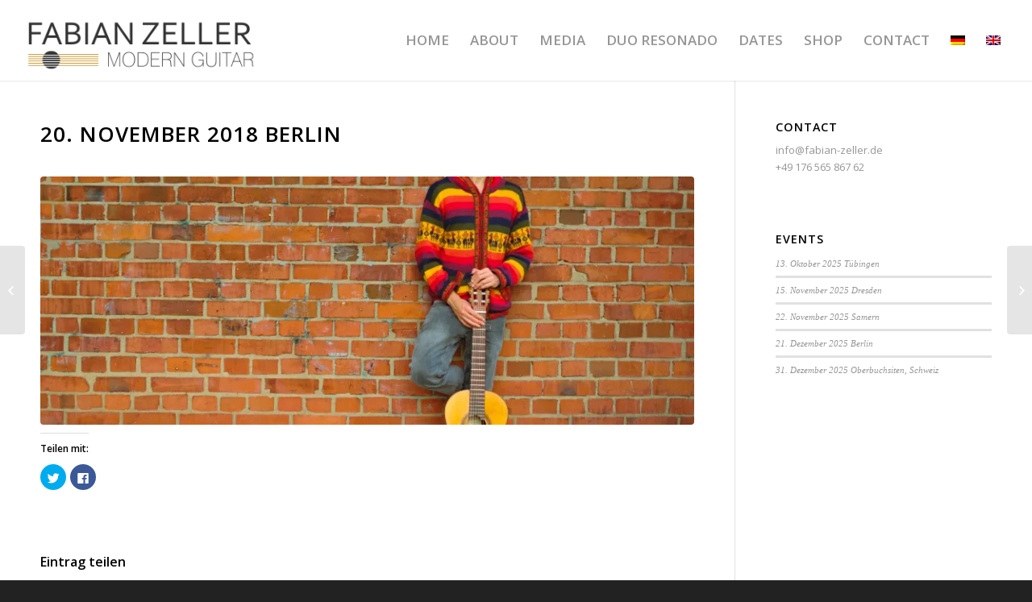

--- FILE ---
content_type: text/html; charset=UTF-8
request_url: https://www.fabian-zeller.de/20-november-2018-berlin/
body_size: 15694
content:
<!DOCTYPE html>
<html lang="de-DE" class="html_stretched responsive av-preloader-disabled av-default-lightbox  html_header_top html_logo_left html_main_nav_header html_menu_right html_custom html_header_sticky html_header_shrinking_disabled html_mobile_menu_tablet html_header_searchicon_disabled html_content_align_center html_header_unstick_top_disabled html_header_stretch html_minimal_header html_minimal_header_shadow html_elegant-blog html_modern-blog html_av-overlay-side html_av-overlay-side-classic html_av-submenu-noclone html_entry_id_1337 av-no-preview html_text_menu_active ">
<head>
<meta charset="UTF-8" />
<meta name="robots" content="index, follow" />


<!-- mobile setting -->
<meta name="viewport" content="width=device-width, initial-scale=1, maximum-scale=1">

<!-- Scripts/CSS and wp_head hook -->
<title>20. November 2018 Berlin &#8211; Fabian Zeller</title>
<style type="text/css" id="wpml-ls-inline-styles-additional-css">.title-attribute { display:none; }</style>
<script>window._wca = window._wca || [];</script>
<link rel='dns-prefetch' href='//www.fabian-zeller.de' />
<link rel='dns-prefetch' href='//s0.wp.com' />
<link rel='dns-prefetch' href='//stats.wp.com' />
<link rel='dns-prefetch' href='//s.w.org' />
<link rel="alternate" type="application/rss+xml" title="Fabian Zeller &raquo; Feed" href="https://www.fabian-zeller.de/feed/" />
<link rel="alternate" type="application/rss+xml" title="Fabian Zeller &raquo; Kommentar-Feed" href="https://www.fabian-zeller.de/comments/feed/" />

<!-- google webfont font replacement -->

			<script type='text/javascript'>
			if(!document.cookie.match(/aviaPrivacyGoogleWebfontsDisabled/)){
				(function() {
					var f = document.createElement('link');
					
					f.type 	= 'text/css';
					f.rel 	= 'stylesheet';
					f.href 	= '//fonts.googleapis.com/css?family=Open+Sans:400,600';
					f.id 	= 'avia-google-webfont';
					
					document.getElementsByTagName('head')[0].appendChild(f);
				})();
			}
			</script>
					<script type="text/javascript">
			window._wpemojiSettings = {"baseUrl":"https:\/\/s.w.org\/images\/core\/emoji\/13.0.1\/72x72\/","ext":".png","svgUrl":"https:\/\/s.w.org\/images\/core\/emoji\/13.0.1\/svg\/","svgExt":".svg","source":{"concatemoji":"https:\/\/www.fabian-zeller.de\/wp-includes\/js\/wp-emoji-release.min.js?ver=5.6"}};
			!function(e,a,t){var r,n,o,i,p=a.createElement("canvas"),s=p.getContext&&p.getContext("2d");function c(e,t){var a=String.fromCharCode;s.clearRect(0,0,p.width,p.height),s.fillText(a.apply(this,e),0,0);var r=p.toDataURL();return s.clearRect(0,0,p.width,p.height),s.fillText(a.apply(this,t),0,0),r===p.toDataURL()}function l(e){if(!s||!s.fillText)return!1;switch(s.textBaseline="top",s.font="600 32px Arial",e){case"flag":return!c([127987,65039,8205,9895,65039],[127987,65039,8203,9895,65039])&&(!c([55356,56826,55356,56819],[55356,56826,8203,55356,56819])&&!c([55356,57332,56128,56423,56128,56418,56128,56421,56128,56430,56128,56423,56128,56447],[55356,57332,8203,56128,56423,8203,56128,56418,8203,56128,56421,8203,56128,56430,8203,56128,56423,8203,56128,56447]));case"emoji":return!c([55357,56424,8205,55356,57212],[55357,56424,8203,55356,57212])}return!1}function d(e){var t=a.createElement("script");t.src=e,t.defer=t.type="text/javascript",a.getElementsByTagName("head")[0].appendChild(t)}for(i=Array("flag","emoji"),t.supports={everything:!0,everythingExceptFlag:!0},o=0;o<i.length;o++)t.supports[i[o]]=l(i[o]),t.supports.everything=t.supports.everything&&t.supports[i[o]],"flag"!==i[o]&&(t.supports.everythingExceptFlag=t.supports.everythingExceptFlag&&t.supports[i[o]]);t.supports.everythingExceptFlag=t.supports.everythingExceptFlag&&!t.supports.flag,t.DOMReady=!1,t.readyCallback=function(){t.DOMReady=!0},t.supports.everything||(n=function(){t.readyCallback()},a.addEventListener?(a.addEventListener("DOMContentLoaded",n,!1),e.addEventListener("load",n,!1)):(e.attachEvent("onload",n),a.attachEvent("onreadystatechange",function(){"complete"===a.readyState&&t.readyCallback()})),(r=t.source||{}).concatemoji?d(r.concatemoji):r.wpemoji&&r.twemoji&&(d(r.twemoji),d(r.wpemoji)))}(window,document,window._wpemojiSettings);
		</script>
		<style type="text/css">
img.wp-smiley,
img.emoji {
	display: inline !important;
	border: none !important;
	box-shadow: none !important;
	height: 1em !important;
	width: 1em !important;
	margin: 0 .07em !important;
	vertical-align: -0.1em !important;
	background: none !important;
	padding: 0 !important;
}
</style>
	<link rel='stylesheet' id='cnss_font_awesome_css-css'  href='https://www.fabian-zeller.de/wp-content/plugins/easy-social-icons/css/font-awesome/css/all.min.css?ver=5.7.2' type='text/css' media='all' />
<link rel='stylesheet' id='cnss_font_awesome_v4_shims-css'  href='https://www.fabian-zeller.de/wp-content/plugins/easy-social-icons/css/font-awesome/css/v4-shims.min.css?ver=5.7.2' type='text/css' media='all' />
<link rel='stylesheet' id='cnss_css-css'  href='https://www.fabian-zeller.de/wp-content/plugins/easy-social-icons/css/cnss.css?ver=1.0' type='text/css' media='all' />
<link rel='stylesheet' id='sbi_styles-css'  href='https://www.fabian-zeller.de/wp-content/plugins/instagram-feed/css/sbi-styles.min.css?ver=6.0.8' type='text/css' media='all' />
<link rel='stylesheet' id='wp-block-library-css'  href='https://www.fabian-zeller.de/wp-includes/css/dist/block-library/style.min.css?ver=5.6' type='text/css' media='all' />
<link rel='stylesheet' id='wc-block-style-css'  href='https://www.fabian-zeller.de/wp-content/plugins/woocommerce/packages/woocommerce-blocks/build/style.css?ver=2.3.0' type='text/css' media='all' />
<link rel='stylesheet' id='wcjp-frontend.css-css'  href='https://www.fabian-zeller.de/wp-content/plugins/custom-css-js-php/assets/css/wcjp-frontend.css?ver=5.6' type='text/css' media='all' />
<link rel='stylesheet' id='wpdm-font-awesome-css'  href='https://www.fabian-zeller.de/wp-content/plugins/download-manager/assets/fontawesome/css/all.css?ver=5.6' type='text/css' media='all' />
<link rel='stylesheet' id='wpdm-bootstrap-css'  href='https://www.fabian-zeller.de/wp-content/plugins/download-manager/assets/bootstrap/css/bootstrap.css?ver=5.6' type='text/css' media='all' />
<link rel='stylesheet' id='wpdm-front-css'  href='https://www.fabian-zeller.de/wp-content/plugins/download-manager/assets/css/front.css?ver=5.6' type='text/css' media='all' />
<link rel='stylesheet' id='wcml-dropdown-0-css'  href='http://www.fabian-zeller.de/wp-content/plugins/woocommerce-multilingual/templates/currency-switchers/legacy-dropdown/style.css?ver=4.3.7' type='text/css' media='all' />
<style id='woocommerce-inline-inline-css' type='text/css'>
.woocommerce form .form-row .required { visibility: visible; }
</style>
<link rel='stylesheet' id='wc-gateway-ppec-frontend-css'  href='https://www.fabian-zeller.de/wp-content/plugins/woocommerce-gateway-paypal-express-checkout/assets/css/wc-gateway-ppec-frontend.css?ver=5.6' type='text/css' media='all' />
<link rel='stylesheet' id='avia-merged-styles-css'  href='https://www.fabian-zeller.de/wp-content/uploads/dynamic_avia/avia-merged-styles-5defa2b1192ddc42dbc8b35e27cbcc0f.css' type='text/css' media='all' />
<link rel='stylesheet' id='social-logos-css'  href='https://www.fabian-zeller.de/wp-content/plugins/jetpack/_inc/social-logos/social-logos.min.css?ver=1' type='text/css' media='all' />
<link rel='stylesheet' id='jetpack_css-css'  href='https://www.fabian-zeller.de/wp-content/plugins/jetpack/css/jetpack.css?ver=7.8' type='text/css' media='all' />
<script type='text/javascript' id='jquery-core-js-extra'>
/* <![CDATA[ */
var wpdm_url = {"home":"https:\/\/www.fabian-zeller.de\/","site":"https:\/\/www.fabian-zeller.de\/","ajax":"https:\/\/www.fabian-zeller.de\/wp-admin\/admin-ajax.php"};
/* ]]> */
</script>
<script type='text/javascript' src='https://www.fabian-zeller.de/wp-includes/js/jquery/jquery.min.js?ver=3.5.1' id='jquery-core-js'></script>
<script type='text/javascript' src='https://www.fabian-zeller.de/wp-includes/js/jquery/jquery-migrate.min.js?ver=3.3.2' id='jquery-migrate-js'></script>
<script type='text/javascript' src='https://www.fabian-zeller.de/wp-content/plugins/woocommerce-multilingual/res/js/front-scripts.min.js?ver=4.3.7' id='wcml-front-scripts-js'></script>
<script type='text/javascript' id='cart-widget-js-extra'>
/* <![CDATA[ */
var actions = {"is_lang_switched":"0","force_reset":"0"};
/* ]]> */
</script>
<script type='text/javascript' src='https://www.fabian-zeller.de/wp-content/plugins/woocommerce-multilingual/res/js/cart_widget.min.js?ver=4.3.7' id='cart-widget-js'></script>
<script type='text/javascript' src='https://www.fabian-zeller.de/wp-content/plugins/easy-social-icons/js/cnss.js?ver=1.0' id='cnss_js-js'></script>
<script type='text/javascript' id='jetpack_related-posts-js-extra'>
/* <![CDATA[ */
var related_posts_js_options = {"post_heading":"h4"};
/* ]]> */
</script>
<script type='text/javascript' src='https://www.fabian-zeller.de/wp-content/plugins/jetpack/_inc/build/related-posts/related-posts.min.js?ver=20190204' id='jetpack_related-posts-js'></script>
<script type='text/javascript' src='https://www.fabian-zeller.de/wp-content/plugins/download-manager/assets/bootstrap/js/bootstrap.min.js?ver=5.6' id='wpdm-bootstrap-js'></script>
<script type='text/javascript' src='https://www.fabian-zeller.de/wp-content/plugins/download-manager/assets/js/front.js?ver=5.6' id='frontjs-js'></script>
<script type='text/javascript' src='https://www.fabian-zeller.de/wp-content/plugins/download-manager/assets/js/chosen.jquery.min.js?ver=5.6' id='jquery-choosen-js'></script>
<script async type='text/javascript' src='https://stats.wp.com/s-202605.js' id='woocommerce-analytics-js'></script>
<script type='text/javascript' src='https://www.fabian-zeller.de/wp-content/uploads/dynamic_avia/avia-head-scripts-08e1f67b140b9a7c5950a5ee9361566b.js' id='avia-head-scripts-js'></script>
<link rel="https://api.w.org/" href="https://www.fabian-zeller.de/wp-json/" /><link rel="alternate" type="application/json" href="https://www.fabian-zeller.de/wp-json/wp/v2/posts/1337" /><link rel="EditURI" type="application/rsd+xml" title="RSD" href="https://www.fabian-zeller.de/xmlrpc.php?rsd" />
<link rel="wlwmanifest" type="application/wlwmanifest+xml" href="https://www.fabian-zeller.de/wp-includes/wlwmanifest.xml" /> 
<meta name="generator" content="WordPress 5.6" />
<meta name="generator" content="WooCommerce 3.7.1" />
<link rel="canonical" href="https://www.fabian-zeller.de/20-november-2018-berlin/" />
<link rel='shortlink' href='https://wp.me/p8pozi-lz' />
<link rel="alternate" type="application/json+oembed" href="https://www.fabian-zeller.de/wp-json/oembed/1.0/embed?url=https%3A%2F%2Fwww.fabian-zeller.de%2F20-november-2018-berlin%2F" />
<link rel="alternate" type="text/xml+oembed" href="https://www.fabian-zeller.de/wp-json/oembed/1.0/embed?url=https%3A%2F%2Fwww.fabian-zeller.de%2F20-november-2018-berlin%2F&#038;format=xml" />
<meta name="generator" content="WPML ver:4.0.7 stt:1,3;" />

        <script>
            var wpdm_site_url = 'https://www.fabian-zeller.de/';
            var wpdm_home_url = 'https://www.fabian-zeller.de/';
            var ajax_url = 'https://www.fabian-zeller.de/wp-admin/admin-ajax.php';
            var wpdm_ajax_url = 'https://www.fabian-zeller.de/wp-admin/admin-ajax.php';
            var wpdm_ajax_popup = '0';
        </script>
        <style>
            .wpdm-download-link.btn.btn-primary.{
                border-radius: 4px;
            }
        </style>


        <style type="text/css">
		ul.cnss-social-icon li.cn-fa-icon a:hover{opacity: 0.7!important;color:#ffffff!important;}
		</style>
<link rel='dns-prefetch' href='//v0.wordpress.com'/>
<link rel='dns-prefetch' href='//i0.wp.com'/>
<link rel='dns-prefetch' href='//i1.wp.com'/>
<link rel='dns-prefetch' href='//i2.wp.com'/>
<style type='text/css'>img#wpstats{display:none}</style><link rel="profile" href="http://gmpg.org/xfn/11" />
<link rel="alternate" type="application/rss+xml" title="Fabian Zeller RSS2 Feed" href="https://www.fabian-zeller.de/feed/" />
<link rel="pingback" href="https://www.fabian-zeller.de/xmlrpc.php" />

<style type='text/css' media='screen'>
 #top #header_main > .container, #top #header_main > .container .main_menu  .av-main-nav > li > a, #top #header_main #menu-item-shop .cart_dropdown_link{ height:100px; line-height: 100px; }
 .html_top_nav_header .av-logo-container{ height:100px;  }
 .html_header_top.html_header_sticky #top #wrap_all #main{ padding-top:100px; } 
</style>
<!--[if lt IE 9]><script src="https://www.fabian-zeller.de/wp-content/themes/enfold/js/html5shiv.js"></script><![endif]-->
<link rel="icon" href="http://www.fabian-zeller.de/wp-content/uploads/fabian-zeller-favicon2.jpg" type="image/x-icon">
	<noscript><style>.woocommerce-product-gallery{ opacity: 1 !important; }</style></noscript>
	
<!-- Jetpack Open Graph Tags -->
<meta property="og:type" content="article" />
<meta property="og:title" content="20. November 2018 Berlin" />
<meta property="og:url" content="https://www.fabian-zeller.de/20-november-2018-berlin/" />
<meta property="og:description" content="Besuche den Beitrag für mehr Info." />
<meta property="article:published_time" content="2018-10-02T19:13:34+00:00" />
<meta property="article:modified_time" content="2018-12-22T19:15:09+00:00" />
<meta property="og:site_name" content="Fabian Zeller" />
<meta property="og:image" content="https://i0.wp.com/www.fabian-zeller.de/wp-content/uploads/fabian_2_zeitung.jpg?fit=1200%2C801&amp;ssl=1" />
<meta property="og:image:width" content="1200" />
<meta property="og:image:height" content="801" />
<meta property="og:locale" content="de_DE" />
<meta name="twitter:text:title" content="20. November 2018 Berlin" />
<meta name="twitter:image" content="https://i0.wp.com/www.fabian-zeller.de/wp-content/uploads/fabian_2_zeitung.jpg?fit=1200%2C801&#038;ssl=1&#038;w=640" />
<meta name="twitter:card" content="summary_large_image" />
<meta name="twitter:description" content="Besuche den Beitrag für mehr Info." />

<!-- End Jetpack Open Graph Tags -->

<!-- To speed up the rendering and to display the site as fast as possible to the user we include some styles and scripts for above the fold content inline -->
<script type="text/javascript">'use strict';var avia_is_mobile=!1;if(/Android|webOS|iPhone|iPad|iPod|BlackBerry|IEMobile|Opera Mini/i.test(navigator.userAgent)&&'ontouchstart' in document.documentElement){avia_is_mobile=!0;document.documentElement.className+=' avia_mobile '}
else{document.documentElement.className+=' avia_desktop '};document.documentElement.className+=' js_active ';(function(){var e=['-webkit-','-moz-','-ms-',''],n='';for(var t in e){if(e[t]+'transform' in document.documentElement.style){document.documentElement.className+=' avia_transform ';n=e[t]+'transform'};if(e[t]+'perspective' in document.documentElement.style)document.documentElement.className+=' avia_transform3d '};if(typeof document.getElementsByClassName=='function'&&typeof document.documentElement.getBoundingClientRect=='function'&&avia_is_mobile==!1){if(n&&window.innerHeight>0){setTimeout(function(){var e=0,o={},a=0,t=document.getElementsByClassName('av-parallax'),i=window.pageYOffset||document.documentElement.scrollTop;for(e=0;e<t.length;e++){t[e].style.top='0px';o=t[e].getBoundingClientRect();a=Math.ceil((window.innerHeight+i-o.top)*0.3);t[e].style[n]='translate(0px, '+a+'px)';t[e].style.top='auto';t[e].className+=' enabled-parallax '}},50)}}})();</script>			<style type="text/css" id="wp-custom-css">
				#titelbild .active-parallax .main_color {
	background-position-y: 100px !important;
}

	.responsive .logo img{     max-width: calc(100vw - 180px); }




@media only screen and (min-width: 989px) and (max-width: 1100px) {
	
	
	.responsive .logo img{ 
		max-height: 58px !important; }

	
	#header:not(.header-scrolled) .logo img{ margin-top: 19px;     }
	
	 
	
	
}

			</style>
		<style type='text/css'>
@font-face {font-family: 'entypo-fontello'; font-weight: normal; font-style: normal;
src: url('https://www.fabian-zeller.de/wp-content/themes/enfold/config-templatebuilder/avia-template-builder/assets/fonts/entypo-fontello.eot');
src: url('https://www.fabian-zeller.de/wp-content/themes/enfold/config-templatebuilder/avia-template-builder/assets/fonts/entypo-fontello.eot?#iefix') format('embedded-opentype'), 
url('https://www.fabian-zeller.de/wp-content/themes/enfold/config-templatebuilder/avia-template-builder/assets/fonts/entypo-fontello.woff') format('woff'), 
url('https://www.fabian-zeller.de/wp-content/themes/enfold/config-templatebuilder/avia-template-builder/assets/fonts/entypo-fontello.ttf') format('truetype'), 
url('https://www.fabian-zeller.de/wp-content/themes/enfold/config-templatebuilder/avia-template-builder/assets/fonts/entypo-fontello.svg#entypo-fontello') format('svg');
} #top .avia-font-entypo-fontello, body .avia-font-entypo-fontello, html body [data-av_iconfont='entypo-fontello']:before{ font-family: 'entypo-fontello'; }
</style><meta name="generator" content="WordPress Download Manager 2.9.91" />
            <style>
                                @import url('https://fonts.googleapis.com/css?family=Cantarell:400,700');
                


                .w3eden .fetfont,
                .w3eden .btn,
                .w3eden .btn.wpdm-front h3.title,
                .w3eden .wpdm-social-lock-box .IN-widget a span:last-child,
                .w3eden #xfilelist .panel-heading,
                .w3eden .wpdm-frontend-tabs a,
                .w3eden .alert:before,
                .w3eden .panel .panel-heading,
                .w3eden .discount-msg,
                .w3eden .panel.dashboard-panel h3,
                .w3eden #wpdm-dashboard-sidebar .list-group-item,
                .w3eden #package-description .wp-switch-editor,
                .w3eden .w3eden.author-dashbboard .nav.nav-tabs li a,
                .w3eden .wpdm_cart thead th,
                .w3eden #csp .list-group-item,
                .w3eden .modal-title {
                    font-family: Cantarell, -apple-system, BlinkMacSystemFont, "Segoe UI", Roboto, Helvetica, Arial, sans-serif, "Apple Color Emoji", "Segoe UI Emoji", "Segoe UI Symbol";
                    text-transform: uppercase;
                    font-weight: 700;
                }
                .w3eden #csp .list-group-item{
                    text-transform: unset;
                }
            </style>
                    <style>

            :root{
                --color-primary: #4a8eff;
                --color-primary-hover: #4a8eff;
                --color-primary-active: #4a8eff;
                --color-success: #4a8eff;
                --color-success-hover: #4a8eff;
                --color-success-active: #4a8eff;
                --color-info: #2CA8FF;
                --color-info-hover: #2CA8FF;
                --color-info-active: #2CA8FF;
                --color-warning: orange;
                --color-warning-hover: orange;
                --color-warning-active: orange;
                --color-danger: #ff5062;
                --color-danger-hover: #ff5062;
                --color-danger-active: #ff5062;
                --color-green: #30b570;
                --color-blue: #0073ff;
                --color-purple: #8557D3;
                --color-red: #ff5062;
                --color-muted: rgba(69, 89, 122, 0.6);
                --wpdm-font: Cantarell, -apple-system, BlinkMacSystemFont, "Segoe UI", Roboto, Helvetica, Arial, sans-serif, "Apple Color Emoji", "Segoe UI Emoji", "Segoe UI Symbol";
            }


        </style>
        

<!--
Debugging Info for Theme support: 

Theme: Enfold
Version: 4.4
Installed: enfold
AviaFramework Version: 4.7
AviaBuilder Version: 0.9.5
aviaElementManager Version: 1.0
ML:-1-PU:95-PLA:19
WP:5.6
Compress: CSS:all theme files - JS:all theme files
Updates: disabled
PLAu:16
-->
</head>




<body id="top" class="post-template-default single single-post postid-1337 single-format-standard  rtl_columns stretched open_sans theme-enfold woocommerce-no-js" itemscope="itemscope" itemtype="https://schema.org/WebPage" >

	
	<div id='wrap_all'>

	
<header id='header' class='all_colors header_color light_bg_color  av_header_top av_logo_left av_main_nav_header av_menu_right av_custom av_header_sticky av_header_shrinking_disabled av_header_stretch av_mobile_menu_tablet av_header_searchicon_disabled av_header_unstick_top_disabled av_minimal_header av_minimal_header_shadow av_bottom_nav_disabled  av_header_border_disabled'  role="banner" itemscope="itemscope" itemtype="https://schema.org/WPHeader" >

		<div  id='header_main' class='container_wrap container_wrap_logo'>
	
        <ul  class = 'menu-item cart_dropdown ' data-success='wurde zum Warenkorb hinzugefügt'><li class='cart_dropdown_first'><a class='cart_dropdown_link' href='https://www.fabian-zeller.de/shop/cart/'><span aria-hidden='true' data-av_icon='' data-av_iconfont='entypo-fontello'></span><span class='av-cart-counter'>0</span><span class='avia_hidden_link_text'>Einkaufswagen</span></a><!--<span class='cart_subtotal'><span class="woocommerce-Price-amount amount"><span class="woocommerce-Price-currencySymbol">&euro;</span>0,00</span></span>--><div class='dropdown_widget dropdown_widget_cart'><div class='avia-arrow'></div><div class="widget_shopping_cart_content"></div></div></li></ul><div class='container av-logo-container'><div class='inner-container'><span class='logo'><a href='https://www.fabian-zeller.de/'><img height='100' width='300' src='http://www.fabian-zeller.de/wp-content/uploads/fabian-zeller-logo.jpg' alt='Fabian Zeller' /></a></span><nav class='main_menu' data-selectname='Seite auswählen'  role="navigation" itemscope="itemscope" itemtype="https://schema.org/SiteNavigationElement" ><div class="avia-menu av-main-nav-wrap"><ul id="avia-menu" class="menu av-main-nav"><li id="menu-item-956" class="menu-item menu-item-type-post_type menu-item-object-page menu-item-home menu-item-mega-parent  menu-item-top-level menu-item-top-level-1"><a href="https://www.fabian-zeller.de/" itemprop="url"><span class="avia-bullet"></span><span class="avia-menu-text">HOME</span><span class="avia-menu-fx"><span class="avia-arrow-wrap"><span class="avia-arrow"></span></span></span></a></li>
<li id="menu-item-951" class="menu-item menu-item-type-post_type menu-item-object-page menu-item-mega-parent  menu-item-top-level menu-item-top-level-2"><a href="https://www.fabian-zeller.de/about_de/" itemprop="url"><span class="avia-bullet"></span><span class="avia-menu-text">ABOUT</span><span class="avia-menu-fx"><span class="avia-arrow-wrap"><span class="avia-arrow"></span></span></span></a></li>
<li id="menu-item-953" class="menu-item menu-item-type-post_type menu-item-object-page menu-item-mega-parent  menu-item-top-level menu-item-top-level-3"><a href="https://www.fabian-zeller.de/media-videos-und-fotos-2/" itemprop="url"><span class="avia-bullet"></span><span class="avia-menu-text">MEDIA</span><span class="avia-menu-fx"><span class="avia-arrow-wrap"><span class="avia-arrow"></span></span></span></a></li>
<li id="menu-item-954" class="menu-item menu-item-type-post_type menu-item-object-page menu-item-mega-parent  menu-item-top-level menu-item-top-level-4"><a href="https://www.fabian-zeller.de/duo-resonado/" itemprop="url"><span class="avia-bullet"></span><span class="avia-menu-text">DUO RESONADO</span><span class="avia-menu-fx"><span class="avia-arrow-wrap"><span class="avia-arrow"></span></span></span></a></li>
<li id="menu-item-955" class="menu-item menu-item-type-post_type menu-item-object-page menu-item-mega-parent  menu-item-top-level menu-item-top-level-5"><a href="https://www.fabian-zeller.de/events/" itemprop="url"><span class="avia-bullet"></span><span class="avia-menu-text">DATES</span><span class="avia-menu-fx"><span class="avia-arrow-wrap"><span class="avia-arrow"></span></span></span></a></li>
<li id="menu-item-950" class="menu-item menu-item-type-post_type menu-item-object-page menu-item-top-level menu-item-top-level-6"><a href="https://www.fabian-zeller.de/shop/" itemprop="url"><span class="avia-bullet"></span><span class="avia-menu-text">SHOP</span><span class="avia-menu-fx"><span class="avia-arrow-wrap"><span class="avia-arrow"></span></span></span></a></li>
<li id="menu-item-952" class="menu-item menu-item-type-post_type menu-item-object-page menu-item-top-level menu-item-top-level-7"><a href="https://www.fabian-zeller.de/contact/" itemprop="url"><span class="avia-bullet"></span><span class="avia-menu-text">CONTACT</span><span class="avia-menu-fx"><span class="avia-arrow-wrap"><span class="avia-arrow"></span></span></span></a></li>
<li class='av-language-switch-item language_de avia_current_lang'><a href='https://www.fabian-zeller.de/20-november-2018-berlin/'>	<span class='language_flag'><img title='Deutsch' src='https://www.fabian-zeller.de/wp-content/plugins/sitepress-multilingual-cms/res/flags/de.png' /></span></a></li><li class='av-language-switch-item language_en '><a href='http://www.fabian-zeller.de/en/'>	<span class='language_flag'><img title='English' src='https://www.fabian-zeller.de/wp-content/plugins/sitepress-multilingual-cms/res/flags/en.png' /></span></a></li><li class="av-burger-menu-main menu-item-avia-special av-small-burger-icon">
	        			<a href="#">
							<span class="av-hamburger av-hamburger--spin av-js-hamburger">
					        <span class="av-hamburger-box">
						          <span class="av-hamburger-inner"></span>
						          <strong>Menü</strong>
					        </span>
							</span>
						</a>
	        		   </li></ul></div></nav></div> </div> 
		<!-- end container_wrap-->
		</div>
		
		<div class='header_bg'></div>

<!-- end header -->
</header>
		
	<div id='main' class='all_colors' data-scroll-offset='100'>

	
		<div class='container_wrap container_wrap_first main_color sidebar_right'>

			<div class='container template-blog template-single-blog '>

				<main class='content units av-content-small alpha  av-blog-meta-author-disabled av-blog-meta-comments-disabled av-blog-meta-category-disabled av-blog-meta-date-disabled av-blog-meta-html-info-disabled av-blog-meta-tag-disabled'  role="main" itemscope="itemscope" itemtype="https://schema.org/Blog" >

                    <article class='post-entry post-entry-type-standard post-entry-1337 post-loop-1 post-parity-odd post-entry-last single-big with-slider post-1337 post type-post status-publish format-standard has-post-thumbnail hentry category-events'  itemscope="itemscope" itemtype="https://schema.org/BlogPosting" itemprop="blogPost" ><div class='blog-meta'></div><div class='entry-content-wrapper clearfix standard-content'><header class="entry-content-header"><div class="av-heading-wrapper"><h1 class='post-title entry-title'  itemprop="headline" >	<a href='https://www.fabian-zeller.de/20-november-2018-berlin/' rel='bookmark' title='Permanenter Link zu: 20. November 2018 Berlin'>20. November 2018 Berlin			<span class='post-format-icon minor-meta'></span>	</a></h1><span class="blog-categories minor-meta"><a href="https://www.fabian-zeller.de/category/events/" rel="tag">Events</a> </span></div><span class="av-vertical-delimiter"></span><div class="big-preview single-big"><a href="https://i0.wp.com/www.fabian-zeller.de/wp-content/uploads/fabian_2_zeitung.jpg?fit=1030%2C688&ssl=1" title="Foto: Arnold Bagdasar"><img width="845" height="321" src="https://i0.wp.com/www.fabian-zeller.de/wp-content/uploads/fabian_2_zeitung.jpg?resize=845%2C321&amp;ssl=1" class="attachment-entry_with_sidebar size-entry_with_sidebar wp-post-image" alt="" loading="lazy" srcset="https://i0.wp.com/www.fabian-zeller.de/wp-content/uploads/fabian_2_zeitung.jpg?resize=845%2C321&amp;ssl=1 845w, https://i0.wp.com/www.fabian-zeller.de/wp-content/uploads/fabian_2_zeitung.jpg?zoom=2&amp;resize=845%2C321 1690w, https://i0.wp.com/www.fabian-zeller.de/wp-content/uploads/fabian_2_zeitung.jpg?zoom=3&amp;resize=845%2C321 2535w" sizes="(max-width: 845px) 100vw, 845px" data-attachment-id="859" data-permalink="https://www.fabian-zeller.de/06-juni-2018-dresden/fabian_2_zeitung/" data-orig-file="https://i0.wp.com/www.fabian-zeller.de/wp-content/uploads/fabian_2_zeitung.jpg?fit=4762%2C3179&amp;ssl=1" data-orig-size="4762,3179" data-comments-opened="0" data-image-meta="{&quot;aperture&quot;:&quot;1.8&quot;,&quot;credit&quot;:&quot;&quot;,&quot;camera&quot;:&quot;NIKON D600&quot;,&quot;caption&quot;:&quot;&quot;,&quot;created_timestamp&quot;:&quot;1524426349&quot;,&quot;copyright&quot;:&quot;&quot;,&quot;focal_length&quot;:&quot;50&quot;,&quot;iso&quot;:&quot;125&quot;,&quot;shutter_speed&quot;:&quot;0.01&quot;,&quot;title&quot;:&quot;&quot;,&quot;orientation&quot;:&quot;1&quot;}" data-image-title="fabian_2_zeitung" data-image-description="" data-medium-file="https://i0.wp.com/www.fabian-zeller.de/wp-content/uploads/fabian_2_zeitung.jpg?fit=320%2C214&amp;ssl=1" data-large-file="https://i0.wp.com/www.fabian-zeller.de/wp-content/uploads/fabian_2_zeitung.jpg?fit=1030%2C688&amp;ssl=1" /></a></div><div class="entry-content"  itemprop="text" ><div class="sharedaddy sd-sharing-enabled"><div class="robots-nocontent sd-block sd-social sd-social-icon sd-sharing"><h3 class="sd-title">Teilen mit:</h3><div class="sd-content"><ul><li class="share-twitter"><a rel="nofollow noopener noreferrer" data-shared="sharing-twitter-1337" class="share-twitter sd-button share-icon no-text" href="https://www.fabian-zeller.de/20-november-2018-berlin/?share=twitter" target="_blank" title="Klick, um über Twitter zu teilen"><span></span><span class="sharing-screen-reader-text">Klick, um über Twitter zu teilen (Wird in neuem Fenster geöffnet)</span></a></li><li class="share-facebook"><a rel="nofollow noopener noreferrer" data-shared="sharing-facebook-1337" class="share-facebook sd-button share-icon no-text" href="https://www.fabian-zeller.de/20-november-2018-berlin/?share=facebook" target="_blank" title="Klick, um auf Facebook zu teilen"><span></span><span class="sharing-screen-reader-text">Klick, um auf Facebook zu teilen (Wird in neuem Fenster geöffnet)</span></a></li><li class="share-end"></li></ul></div></div></div>
<div id='jp-relatedposts' class='jp-relatedposts' >
	<h3 class="jp-relatedposts-headline"><em>Ähnliche Beiträge</em></h3>
</div></div><span class='post-meta-infos'><time class='date-container minor-meta updated' >2. Oktober 2018</time><span class='text-sep text-sep-date'>/</span><span class="blog-author minor-meta">von <span class="entry-author-link" ><span class="vcard author"><span class="fn"><a href="https://www.fabian-zeller.de/author/zeller-admin/" title="Beiträge von zeller-admin" rel="author">zeller-admin</a></span></span></span></span></span></header><footer class="entry-footer"><div class='av-share-box'><h5 class='av-share-link-description'>Eintrag teilen</h5><ul class='av-share-box-list noLightbox'><li class='av-share-link av-social-link-facebook' ><a target='_blank' href='http://www.facebook.com/sharer.php?u=https://www.fabian-zeller.de/20-november-2018-berlin/&amp;t=20.%20November%202018%20Berlin' aria-hidden='true' data-av_icon='' data-av_iconfont='entypo-fontello' title='' data-avia-related-tooltip='Teilen auf Facebook'><span class='avia_hidden_link_text'>Teilen auf Facebook</span></a></li><li class='av-share-link av-social-link-twitter' ><a target='_blank' href='https://twitter.com/share?text=20.%20November%202018%20Berlin&url=https://wp.me/p8pozi-lz' aria-hidden='true' data-av_icon='' data-av_iconfont='entypo-fontello' title='' data-avia-related-tooltip='Teilen auf Twitter'><span class='avia_hidden_link_text'>Teilen auf Twitter</span></a></li><li class='av-share-link av-social-link-mail' ><a  href='mailto:?subject=20.%20November%202018%20Berlin&amp;body=https://www.fabian-zeller.de/20-november-2018-berlin/' aria-hidden='true' data-av_icon='' data-av_iconfont='entypo-fontello' title='' data-avia-related-tooltip='Per E-Mail teilen'><span class='avia_hidden_link_text'>Per E-Mail teilen</span></a></li></ul></div></footer><div class='post_delimiter'></div></div><div class='post_author_timeline'></div><span class='hidden'>
			<span class='av-structured-data'  itemprop="ImageObject" itemscope="itemscope" itemtype="https://schema.org/ImageObject"  itemprop='image'>
					   <span itemprop='url' >https://i0.wp.com/www.fabian-zeller.de/wp-content/uploads/fabian_2_zeitung.jpg?fit=4762%2C3179&ssl=1</span>
					   <span itemprop='height' >3179</span>
					   <span itemprop='width' >4762</span>
				  </span><span class='av-structured-data'  itemprop="publisher" itemtype="https://schema.org/Organization" itemscope="itemscope" >
				<span itemprop='name'>zeller-admin</span>
				<span itemprop='logo' itemscope itemtype='http://schema.org/ImageObject'>
				   <span itemprop='url'>http://www.fabian-zeller.de/wp-content/uploads/fabian-zeller-logo.jpg</span>
				 </span>
			  </span><span class='av-structured-data'  itemprop="author" itemscope="itemscope" itemtype="https://schema.org/Person" ><span itemprop='name'>zeller-admin</span></span><span class='av-structured-data'  itemprop="datePublished" datetime="2018-10-02T19:13:34+00:00" >2018-10-02 19:13:34</span><span class='av-structured-data'  itemprop="dateModified" itemtype="https://schema.org/dateModified" >2018-12-22 19:15:09</span><span class='av-structured-data'  itemprop="mainEntityOfPage" itemtype="https://schema.org/mainEntityOfPage" ><span itemprop='name'>20. November 2018 Berlin</span></span></span></article><div class='single-big'></div>


	        	
	        	
<div class='comment-entry post-entry'>


</div>
				<!--end content-->
				</main>

				<aside class='sidebar sidebar_right  alpha units'  role="complementary" itemscope="itemscope" itemtype="https://schema.org/WPSideBar" ><div class='inner_sidebar extralight-border'><section id="text-2" class="widget clearfix widget_text"><h3 class="widgettitle">Contact</h3>			<div class="textwidget"><p>info@fabian-zeller.de<br />
+49 176 565 867 62</p>
</div>
		<span class="seperator extralight-border"></span></section>
		<section id="recent-posts-5" class="widget clearfix widget_recent_entries">
		<h3 class="widgettitle">Events</h3>
		<ul>
											<li>
					<a href="https://www.fabian-zeller.de/13-oktober-2025-tuebingen/">13. Oktober 2025 Tübingen</a>
									</li>
											<li>
					<a href="https://www.fabian-zeller.de/15-november-2025-dresden/">15. November 2025 Dresden</a>
									</li>
											<li>
					<a href="https://www.fabian-zeller.de/22-november-2025-samern/">22. November 2025 Samern</a>
									</li>
											<li>
					<a href="https://www.fabian-zeller.de/21-dezember-2025-berlin/">21. Dezember 2025 Berlin</a>
									</li>
											<li>
					<a href="https://www.fabian-zeller.de/31-dezember-2025-oberbuchsiten-schweiz/">31. Dezember 2025 Oberbuchsiten, Schweiz</a>
									</li>
					</ul>

		<span class="seperator extralight-border"></span></section></div></aside>

			</div><!--end container-->

		</div><!-- close default .container_wrap element -->


						<div class='container_wrap footer_color' id='footer'>

					<div class='container'>

						<div class='flex_column av_one_fourth  first el_before_av_one_fourth'><section id="cnss_widget-4" class="widget clearfix widget_cnss_widget"><h3 class="widgettitle">Follow Us</h3><ul id="" class="cnss-social-icon " style="text-align:center;"><li class="cn-fa-instagram cn-fa-icon " style="display:inline-block;"><a class="cnss-instagram" target="_blank" href="https://www.instagram.com/fabian_zeller_music/" title="instagram" style="width:48px;height:48px;padding:8px 0;margin:2px;color: #ffffff;border-radius: 0%;"><i title="instagram" style="font-size:32px;" class="fab fa-instagram"></i></a></li><li class="cn-fa-facebook cn-fa-icon " style="display:inline-block;"><a class="cnss-facebook-f" target="_blank" href="https://www.facebook.com/fabianzellermusic" title="facebook" style="width:48px;height:48px;padding:8px 0;margin:2px;color: #ffffff;border-radius: 0%;"><i title="facebook" style="font-size:32px;" class="fab fa-facebook-f"></i></a></li><li class="cn-fa-spotify cn-fa-icon " style="display:inline-block;"><a class="cnss-spotify" target="_blank" href="https://open.spotify.com/artist/7F2Q8CD6iHyz3yt3vtiebj" title="spotify" style="width:48px;height:48px;padding:8px 0;margin:2px;color: #ffffff;border-radius: 0%;"><i title="spotify" style="font-size:32px;" class="fab fa-spotify"></i></a></li><li class="cn-fa-youtube cn-fa-icon " style="display:inline-block;"><a class="cnss-youtube" target="_blank" href="https://www.youtube.com/@fabianzellermusic" title="youtube" style="width:48px;height:48px;padding:8px 0;margin:2px;color: #ffffff;border-radius: 0%;"><i title="youtube" style="font-size:32px;" class="fab fa-youtube"></i></a></li></ul><span class="seperator extralight-border"></span></section></div><div class='flex_column av_one_fourth  el_after_av_one_fourth  el_before_av_one_fourth '><section id="avia_fb_likebox-7" class="widget clearfix avia_fb_likebox"><div class='av_facebook_widget_wrap ' ><div class="fb-page" data-width="500" data-href="https://www.facebook.com/duoresonado" data-small-header="false" data-adapt-container-width="true" data-hide-cover="false" data-show-facepile="true" data-show-posts="false"><div class="fb-xfbml-parse-ignore"></div></div></div><span class="seperator extralight-border"></span></section></div><div class='flex_column av_one_fourth  el_after_av_one_fourth  el_before_av_one_fourth '><section id="woocommerce_products-7" class="widget clearfix woocommerce widget_products"><h3 class="widgettitle">Products</h3><ul class="product_list_widget"><li>
	
	<a href="https://www.fabian-zeller.de/produkt/xhosas-chameleon-2/">
		<img width="450" height="450" src="https://i0.wp.com/www.fabian-zeller.de/wp-content/uploads/em1168_Zeller_Xhosas-Chameleon.jpg?resize=450%2C450&amp;ssl=1" class="attachment-woocommerce_thumbnail size-woocommerce_thumbnail" alt="" loading="lazy" srcset="https://i0.wp.com/www.fabian-zeller.de/wp-content/uploads/em1168_Zeller_Xhosas-Chameleon.jpg?resize=36%2C36&amp;ssl=1 36w, https://i0.wp.com/www.fabian-zeller.de/wp-content/uploads/em1168_Zeller_Xhosas-Chameleon.jpg?resize=180%2C180&amp;ssl=1 180w, https://i0.wp.com/www.fabian-zeller.de/wp-content/uploads/em1168_Zeller_Xhosas-Chameleon.jpg?resize=100%2C100&amp;ssl=1 100w, https://i0.wp.com/www.fabian-zeller.de/wp-content/uploads/em1168_Zeller_Xhosas-Chameleon.jpg?resize=450%2C450&amp;ssl=1 450w, https://i0.wp.com/www.fabian-zeller.de/wp-content/uploads/em1168_Zeller_Xhosas-Chameleon.jpg?zoom=2&amp;resize=450%2C450 900w" sizes="(max-width: 450px) 100vw, 450px" data-attachment-id="1275" data-permalink="https://www.fabian-zeller.de/?attachment_id=1275" data-orig-file="https://i0.wp.com/www.fabian-zeller.de/wp-content/uploads/em1168_Zeller_Xhosas-Chameleon.jpg?fit=1305%2C1789&amp;ssl=1" data-orig-size="1305,1789" data-comments-opened="0" data-image-meta="{&quot;aperture&quot;:&quot;0&quot;,&quot;credit&quot;:&quot;&quot;,&quot;camera&quot;:&quot;&quot;,&quot;caption&quot;:&quot;&quot;,&quot;created_timestamp&quot;:&quot;0&quot;,&quot;copyright&quot;:&quot;&quot;,&quot;focal_length&quot;:&quot;0&quot;,&quot;iso&quot;:&quot;0&quot;,&quot;shutter_speed&quot;:&quot;0&quot;,&quot;title&quot;:&quot;&quot;,&quot;orientation&quot;:&quot;0&quot;}" data-image-title="em1168_Zeller_Xhosas Chameleon" data-image-description="" data-medium-file="https://i0.wp.com/www.fabian-zeller.de/wp-content/uploads/em1168_Zeller_Xhosas-Chameleon.jpg?fit=219%2C300&amp;ssl=1" data-large-file="https://i0.wp.com/www.fabian-zeller.de/wp-content/uploads/em1168_Zeller_Xhosas-Chameleon.jpg?fit=751%2C1030&amp;ssl=1" />		<span class="product-title">Xhosa’s Chameleon</span>
	</a>

				
	<span class="woocommerce-Price-amount amount"><span class="woocommerce-Price-currencySymbol">&euro;</span>9,90</span>
	</li>
<li>
	
	<a href="https://www.fabian-zeller.de/produkt/klangszenen/">
		<img width="450" height="450" src="https://i0.wp.com/www.fabian-zeller.de/wp-content/uploads/Fabian-Zeller-Klangszenen-Klein-1-001.jpg?resize=450%2C450&amp;ssl=1" class="attachment-woocommerce_thumbnail size-woocommerce_thumbnail" alt="" loading="lazy" srcset="https://i0.wp.com/www.fabian-zeller.de/wp-content/uploads/Fabian-Zeller-Klangszenen-Klein-1-001.jpg?resize=36%2C36&amp;ssl=1 36w, https://i0.wp.com/www.fabian-zeller.de/wp-content/uploads/Fabian-Zeller-Klangszenen-Klein-1-001.jpg?resize=180%2C180&amp;ssl=1 180w, https://i0.wp.com/www.fabian-zeller.de/wp-content/uploads/Fabian-Zeller-Klangszenen-Klein-1-001.jpg?resize=100%2C100&amp;ssl=1 100w, https://i0.wp.com/www.fabian-zeller.de/wp-content/uploads/Fabian-Zeller-Klangszenen-Klein-1-001.jpg?resize=450%2C450&amp;ssl=1 450w, https://i0.wp.com/www.fabian-zeller.de/wp-content/uploads/Fabian-Zeller-Klangszenen-Klein-1-001.jpg?zoom=2&amp;resize=450%2C450 900w" sizes="(max-width: 450px) 100vw, 450px" data-attachment-id="2327" data-permalink="https://www.fabian-zeller.de/?attachment_id=2327" data-orig-file="https://i0.wp.com/www.fabian-zeller.de/wp-content/uploads/Fabian-Zeller-Klangszenen-Klein-1-001.jpg?fit=1191%2C1684&amp;ssl=1" data-orig-size="1191,1684" data-comments-opened="0" data-image-meta="{&quot;aperture&quot;:&quot;0&quot;,&quot;credit&quot;:&quot;&quot;,&quot;camera&quot;:&quot;&quot;,&quot;caption&quot;:&quot;&quot;,&quot;created_timestamp&quot;:&quot;0&quot;,&quot;copyright&quot;:&quot;&quot;,&quot;focal_length&quot;:&quot;0&quot;,&quot;iso&quot;:&quot;0&quot;,&quot;shutter_speed&quot;:&quot;0&quot;,&quot;title&quot;:&quot;&quot;,&quot;orientation&quot;:&quot;0&quot;}" data-image-title="Fabian Zeller &#8211; Klangszenen Klein (1)-001" data-image-description="" data-medium-file="https://i0.wp.com/www.fabian-zeller.de/wp-content/uploads/Fabian-Zeller-Klangszenen-Klein-1-001.jpg?fit=212%2C300&amp;ssl=1" data-large-file="https://i0.wp.com/www.fabian-zeller.de/wp-content/uploads/Fabian-Zeller-Klangszenen-Klein-1-001.jpg?fit=728%2C1030&amp;ssl=1" />		<span class="product-title">Klangszenen</span>
	</a>

				
	<span class="woocommerce-Price-amount amount"><span class="woocommerce-Price-currencySymbol">&euro;</span>19,80</span>
	</li>
<li>
	
	<a href="https://www.fabian-zeller.de/produkt/verdes-anos-tab/">
		<img width="450" height="386" src="https://i0.wp.com/www.fabian-zeller.de/wp-content/uploads/hq720.jpg?resize=450%2C386&amp;ssl=1" class="attachment-woocommerce_thumbnail size-woocommerce_thumbnail" alt="" loading="lazy" data-attachment-id="3196" data-permalink="https://www.fabian-zeller.de/?attachment_id=3196" data-orig-file="https://i0.wp.com/www.fabian-zeller.de/wp-content/uploads/hq720.jpg?fit=686%2C386&amp;ssl=1" data-orig-size="686,386" data-comments-opened="0" data-image-meta="{&quot;aperture&quot;:&quot;0&quot;,&quot;credit&quot;:&quot;&quot;,&quot;camera&quot;:&quot;&quot;,&quot;caption&quot;:&quot;&quot;,&quot;created_timestamp&quot;:&quot;0&quot;,&quot;copyright&quot;:&quot;&quot;,&quot;focal_length&quot;:&quot;0&quot;,&quot;iso&quot;:&quot;0&quot;,&quot;shutter_speed&quot;:&quot;0&quot;,&quot;title&quot;:&quot;&quot;,&quot;orientation&quot;:&quot;0&quot;}" data-image-title="hq720" data-image-description="" data-medium-file="https://i0.wp.com/www.fabian-zeller.de/wp-content/uploads/hq720.jpg?fit=320%2C180&amp;ssl=1" data-large-file="https://i0.wp.com/www.fabian-zeller.de/wp-content/uploads/hq720.jpg?fit=686%2C386&amp;ssl=1" />		<span class="product-title">Verdes Anos Tab</span>
	</a>

				
	<span class="woocommerce-Price-amount amount"><span class="woocommerce-Price-currencySymbol">&euro;</span>7,00</span>
	</li>
</ul><span class="seperator extralight-border"></span></section></div><div class='flex_column av_one_fourth  el_after_av_one_fourth  el_before_av_one_fourth '><section id="pages-3" class="widget clearfix widget_pages"><h3 class="widgettitle">Rechtliches</h3>
			<ul>
				<li class="page_item page-item-1020"><a href="https://www.fabian-zeller.de/impressum/">Impressum</a></li>
<li class="page_item page-item-998"><a href="https://www.fabian-zeller.de/datenschutzerklaerung/">Datenschutzerklärung</a></li>
			</ul>

			<span class="seperator extralight-border"></span></section></div>

					</div>


				<!-- ####### END FOOTER CONTAINER ####### -->
				</div>

	


			

					<!-- end main -->
		</div>
		
		<a class='avia-post-nav avia-post-prev with-image' href='https://www.fabian-zeller.de/04-november-dresden-2018/' >    <span class='label iconfont' aria-hidden='true' data-av_icon='' data-av_iconfont='entypo-fontello'></span>    <span class='entry-info-wrap'>        <span class='entry-info'>            <span class='entry-title'>08. November 2018 Dresden</span>            <span class='entry-image'><img width="80" height="53" src="https://i2.wp.com/www.fabian-zeller.de/wp-content/uploads/FX3_5061.jpg?fit=80%2C53&amp;ssl=1" class="attachment-thumbnail size-thumbnail wp-post-image" alt="" loading="lazy" srcset="https://i2.wp.com/www.fabian-zeller.de/wp-content/uploads/FX3_5061.jpg?w=2048&amp;ssl=1 2048w, https://i2.wp.com/www.fabian-zeller.de/wp-content/uploads/FX3_5061.jpg?resize=450%2C300&amp;ssl=1 450w, https://i2.wp.com/www.fabian-zeller.de/wp-content/uploads/FX3_5061.jpg?resize=200%2C133&amp;ssl=1 200w, https://i2.wp.com/www.fabian-zeller.de/wp-content/uploads/FX3_5061.jpg?resize=320%2C214&amp;ssl=1 320w, https://i2.wp.com/www.fabian-zeller.de/wp-content/uploads/FX3_5061.jpg?resize=768%2C513&amp;ssl=1 768w, https://i2.wp.com/www.fabian-zeller.de/wp-content/uploads/FX3_5061.jpg?resize=1030%2C688&amp;ssl=1 1030w, https://i2.wp.com/www.fabian-zeller.de/wp-content/uploads/FX3_5061.jpg?resize=1500%2C1001&amp;ssl=1 1500w, https://i2.wp.com/www.fabian-zeller.de/wp-content/uploads/FX3_5061.jpg?resize=705%2C471&amp;ssl=1 705w" sizes="(max-width: 80px) 100vw, 80px" data-attachment-id="690" data-permalink="https://www.fabian-zeller.de/media-videos-und-fotos-2/fx3_5061/" data-orig-file="https://i2.wp.com/www.fabian-zeller.de/wp-content/uploads/FX3_5061.jpg?fit=2048%2C1367&amp;ssl=1" data-orig-size="2048,1367" data-comments-opened="0" data-image-meta="{&quot;aperture&quot;:&quot;4.8&quot;,&quot;credit&quot;:&quot;Marcus Lieder&quot;,&quot;camera&quot;:&quot;NIKON D800&quot;,&quot;caption&quot;:&quot;&quot;,&quot;created_timestamp&quot;:&quot;1489873176&quot;,&quot;copyright&quot;:&quot;f\/x-shots&quot;,&quot;focal_length&quot;:&quot;155&quot;,&quot;iso&quot;:&quot;6400&quot;,&quot;shutter_speed&quot;:&quot;0.008&quot;,&quot;title&quot;:&quot;&quot;,&quot;orientation&quot;:&quot;0&quot;}" data-image-title="FX3_5061" data-image-description="" data-medium-file="https://i2.wp.com/www.fabian-zeller.de/wp-content/uploads/FX3_5061.jpg?fit=320%2C214&amp;ssl=1" data-large-file="https://i2.wp.com/www.fabian-zeller.de/wp-content/uploads/FX3_5061.jpg?fit=1030%2C688&amp;ssl=1" /></span>        </span>    </span></a><a class='avia-post-nav avia-post-next with-image' href='https://www.fabian-zeller.de/24-november-2018-freital/' >    <span class='label iconfont' aria-hidden='true' data-av_icon='' data-av_iconfont='entypo-fontello'></span>    <span class='entry-info-wrap'>        <span class='entry-info'>            <span class='entry-image'><img width="80" height="53" src="https://i0.wp.com/www.fabian-zeller.de/wp-content/uploads/Armani-erste-Bilder-2.jpg?fit=80%2C53&amp;ssl=1" class="attachment-thumbnail size-thumbnail wp-post-image" alt="" loading="lazy" srcset="https://i0.wp.com/www.fabian-zeller.de/wp-content/uploads/Armani-erste-Bilder-2.jpg?w=900&amp;ssl=1 900w, https://i0.wp.com/www.fabian-zeller.de/wp-content/uploads/Armani-erste-Bilder-2.jpg?resize=450%2C300&amp;ssl=1 450w, https://i0.wp.com/www.fabian-zeller.de/wp-content/uploads/Armani-erste-Bilder-2.jpg?resize=200%2C133&amp;ssl=1 200w, https://i0.wp.com/www.fabian-zeller.de/wp-content/uploads/Armani-erste-Bilder-2.jpg?resize=320%2C213&amp;ssl=1 320w, https://i0.wp.com/www.fabian-zeller.de/wp-content/uploads/Armani-erste-Bilder-2.jpg?resize=768%2C512&amp;ssl=1 768w, https://i0.wp.com/www.fabian-zeller.de/wp-content/uploads/Armani-erste-Bilder-2.jpg?resize=705%2C470&amp;ssl=1 705w" sizes="(max-width: 80px) 100vw, 80px" data-attachment-id="742" data-permalink="https://www.fabian-zeller.de/9-september-halle/armani-erste-bilder-2/" data-orig-file="https://i0.wp.com/www.fabian-zeller.de/wp-content/uploads/Armani-erste-Bilder-2.jpg?fit=900%2C600&amp;ssl=1" data-orig-size="900,600" data-comments-opened="0" data-image-meta="{&quot;aperture&quot;:&quot;0&quot;,&quot;credit&quot;:&quot;&quot;,&quot;camera&quot;:&quot;&quot;,&quot;caption&quot;:&quot;&quot;,&quot;created_timestamp&quot;:&quot;0&quot;,&quot;copyright&quot;:&quot;&quot;,&quot;focal_length&quot;:&quot;0&quot;,&quot;iso&quot;:&quot;0&quot;,&quot;shutter_speed&quot;:&quot;0&quot;,&quot;title&quot;:&quot;&quot;,&quot;orientation&quot;:&quot;0&quot;}" data-image-title="Foto: Otto Thiemann" data-image-description="" data-medium-file="https://i0.wp.com/www.fabian-zeller.de/wp-content/uploads/Armani-erste-Bilder-2.jpg?fit=320%2C213&amp;ssl=1" data-large-file="https://i0.wp.com/www.fabian-zeller.de/wp-content/uploads/Armani-erste-Bilder-2.jpg?fit=900%2C600&amp;ssl=1" /></span>            <span class='entry-title'>24. November 2018 Freital</span>        </span>    </span></a><!-- end wrap_all --></div>

<a href='#top' title='Nach oben scrollen' id='scroll-top-link' aria-hidden='true' data-av_icon='' data-av_iconfont='entypo-fontello'><span class="avia_hidden_link_text">Nach oben scrollen</span></a>

<div id="fb-root"></div>

<!-- Instagram Feed JS -->
<script type="text/javascript">
var sbiajaxurl = "https://www.fabian-zeller.de/wp-admin/admin-ajax.php";
</script>
	<div style="display:none">
	</div>

 <script type='text/javascript'>
 /* <![CDATA[ */  
var avia_framework_globals = avia_framework_globals || {};
    avia_framework_globals.frameworkUrl = 'https://www.fabian-zeller.de/wp-content/themes/enfold/framework/';
    avia_framework_globals.installedAt = 'https://www.fabian-zeller.de/wp-content/themes/enfold/';
    avia_framework_globals.ajaxurl = 'https://www.fabian-zeller.de/wp-admin/admin-ajax.php?lang=de';
/* ]]> */ 
</script>
 
 	<script type="text/javascript">
		var c = document.body.className;
		c = c.replace(/woocommerce-no-js/, 'woocommerce-js');
		document.body.className = c;
	</script>
	
	<script type="text/javascript">
		window.WPCOM_sharing_counts = {"https:\/\/www.fabian-zeller.de\/20-november-2018-berlin\/":1337};
	</script>
				
<script>(function(d, s, id) {
  var js, fjs = d.getElementsByTagName(s)[0];
  if (d.getElementById(id)) return;
  js = d.createElement(s); js.id = id;
  js.src = "//connect.facebook.net/de_DE/sdk.js#xfbml=1&version=v2.7";
  fjs.parentNode.insertBefore(js, fjs);
}(document, "script", "facebook-jssdk"));</script>		<script type="text/javascript">
			var wc_product_block_data = JSON.parse( decodeURIComponent( '%7B%22min_columns%22%3A1%2C%22max_columns%22%3A6%2C%22default_columns%22%3A3%2C%22min_rows%22%3A1%2C%22max_rows%22%3A6%2C%22default_rows%22%3A1%2C%22thumbnail_size%22%3A300%2C%22placeholderImgSrc%22%3A%22https%3A%5C%2F%5C%2Fi2.wp.com%5C%2Fwww.fabian-zeller.de%5C%2Fwp-content%5C%2Fuploads%5C%2Fwoocommerce-placeholder.png%3Fresize%3D450%252C450%26ssl%3D1%22%2C%22min_height%22%3A500%2C%22default_height%22%3A500%2C%22isLargeCatalog%22%3Afalse%2C%22limitTags%22%3Afalse%2C%22hasTags%22%3Afalse%2C%22productCategories%22%3A%5B%7B%22term_id%22%3A101%2C%22name%22%3A%22CD%27s%22%2C%22slug%22%3A%22cd%22%2C%22term_group%22%3A0%2C%22term_taxonomy_id%22%3A101%2C%22taxonomy%22%3A%22product_cat%22%2C%22description%22%3A%22%22%2C%22parent%22%3A0%2C%22count%22%3A2%2C%22filter%22%3A%22raw%22%2C%22link%22%3A%22https%3A%5C%2F%5C%2Fwww.fabian-zeller.de%5C%2Fprodukt-kategorie%5C%2Fcd%5C%2F%22%7D%2C%7B%22term_id%22%3A93%2C%22name%22%3A%22Unkategorisiert%22%2C%22slug%22%3A%22unkategorisiert%22%2C%22term_group%22%3A0%2C%22term_taxonomy_id%22%3A93%2C%22taxonomy%22%3A%22product_cat%22%2C%22description%22%3A%22%22%2C%22parent%22%3A0%2C%22count%22%3A0%2C%22filter%22%3A%22raw%22%2C%22link%22%3A%22https%3A%5C%2F%5C%2Fwww.fabian-zeller.de%5C%2Fprodukt-kategorie%5C%2Funkategorisiert%5C%2F%22%7D%2C%7B%22term_id%22%3A102%2C%22name%22%3A%22Noten%22%2C%22slug%22%3A%22noten%22%2C%22term_group%22%3A0%2C%22term_taxonomy_id%22%3A102%2C%22taxonomy%22%3A%22product_cat%22%2C%22description%22%3A%22%22%2C%22parent%22%3A0%2C%22count%22%3A9%2C%22filter%22%3A%22raw%22%2C%22link%22%3A%22https%3A%5C%2F%5C%2Fwww.fabian-zeller.de%5C%2Fprodukt-kategorie%5C%2Fnoten%5C%2F%22%7D%5D%2C%22homeUrl%22%3A%22https%3A%5C%2F%5C%2Fwww.fabian-zeller.de%5C%2F%22%7D' ) );
		</script>
		<script type='text/javascript' id='wcml-mc-scripts-js-extra'>
/* <![CDATA[ */
var wcml_mc_settings = {"wcml_spinner":"https:\/\/www.fabian-zeller.de\/wp-content\/plugins\/sitepress-multilingual-cms\/res\/img\/ajax-loader.gif","current_currency":{"code":"EUR","symbol":"&euro;"},"cache_enabled":""};
/* ]]> */
</script>
<script type='text/javascript' src='https://www.fabian-zeller.de/wp-content/plugins/woocommerce-multilingual/res/js/wcml-multi-currency.min.js?ver=4.3.7' id='wcml-mc-scripts-js'></script>
<script type='text/javascript' src='https://www.fabian-zeller.de/wp-includes/js/jquery/ui/core.min.js?ver=1.12.1' id='jquery-ui-core-js'></script>
<script type='text/javascript' src='https://www.fabian-zeller.de/wp-includes/js/jquery/ui/mouse.min.js?ver=1.12.1' id='jquery-ui-mouse-js'></script>
<script type='text/javascript' src='https://www.fabian-zeller.de/wp-includes/js/jquery/ui/sortable.min.js?ver=1.12.1' id='jquery-ui-sortable-js'></script>
<script type='text/javascript' src='https://www.fabian-zeller.de/wp-includes/js/dist/vendor/wp-polyfill.min.js?ver=7.4.4' id='wp-polyfill-js'></script>
<script type='text/javascript' id='wp-polyfill-js-after'>
( 'fetch' in window ) || document.write( '<script src="https://www.fabian-zeller.de/wp-includes/js/dist/vendor/wp-polyfill-fetch.min.js?ver=3.0.0"></scr' + 'ipt>' );( document.contains ) || document.write( '<script src="https://www.fabian-zeller.de/wp-includes/js/dist/vendor/wp-polyfill-node-contains.min.js?ver=3.42.0"></scr' + 'ipt>' );( window.DOMRect ) || document.write( '<script src="https://www.fabian-zeller.de/wp-includes/js/dist/vendor/wp-polyfill-dom-rect.min.js?ver=3.42.0"></scr' + 'ipt>' );( window.URL && window.URL.prototype && window.URLSearchParams ) || document.write( '<script src="https://www.fabian-zeller.de/wp-includes/js/dist/vendor/wp-polyfill-url.min.js?ver=3.6.4"></scr' + 'ipt>' );( window.FormData && window.FormData.prototype.keys ) || document.write( '<script src="https://www.fabian-zeller.de/wp-includes/js/dist/vendor/wp-polyfill-formdata.min.js?ver=3.0.12"></scr' + 'ipt>' );( Element.prototype.matches && Element.prototype.closest ) || document.write( '<script src="https://www.fabian-zeller.de/wp-includes/js/dist/vendor/wp-polyfill-element-closest.min.js?ver=2.0.2"></scr' + 'ipt>' );
</script>
<script type='text/javascript' src='https://www.fabian-zeller.de/wp-includes/js/dist/dom-ready.min.js?ver=5316a69cb8a665ca6252926589751f9a' id='wp-dom-ready-js'></script>
<script type='text/javascript' src='https://www.fabian-zeller.de/wp-content/plugins/jetpack/_inc/build/photon/photon.min.js?ver=20190901' id='jetpack-photon-js'></script>
<script type='text/javascript' src='https://www.fabian-zeller.de/wp-content/plugins/custom-css-js-php/assets/js/wcjp-frontend.js?ver=5.6' id='wcjp-frontend.js-js'></script>
<script type='text/javascript' src='https://www.fabian-zeller.de/wp-includes/js/jquery/jquery.form.min.js?ver=4.2.1' id='jquery-form-js'></script>
<script type='text/javascript' src='https://s0.wp.com/wp-content/js/devicepx-jetpack.js?ver=202605' id='devicepx-js'></script>
<script type='text/javascript' src='https://www.fabian-zeller.de/wp-content/plugins/woocommerce/assets/js/jquery-blockui/jquery.blockUI.min.js?ver=2.70' id='jquery-blockui-js'></script>
<script type='text/javascript' id='wc-add-to-cart-js-extra'>
/* <![CDATA[ */
var wc_add_to_cart_params = {"ajax_url":"\/wp-admin\/admin-ajax.php","wc_ajax_url":"\/?wc-ajax=%%endpoint%%","i18n_view_cart":"Warenkorb anzeigen","cart_url":"https:\/\/www.fabian-zeller.de\/shop\/cart\/","is_cart":"","cart_redirect_after_add":"no"};
/* ]]> */
</script>
<script type='text/javascript' src='https://www.fabian-zeller.de/wp-content/plugins/woocommerce/assets/js/frontend/add-to-cart.min.js?ver=3.7.1' id='wc-add-to-cart-js'></script>
<script type='text/javascript' src='https://www.fabian-zeller.de/wp-content/plugins/woocommerce/assets/js/js-cookie/js.cookie.min.js?ver=2.1.4' id='js-cookie-js'></script>
<script type='text/javascript' id='woocommerce-js-extra'>
/* <![CDATA[ */
var woocommerce_params = {"ajax_url":"\/wp-admin\/admin-ajax.php","wc_ajax_url":"\/?wc-ajax=%%endpoint%%"};
/* ]]> */
</script>
<script type='text/javascript' src='https://www.fabian-zeller.de/wp-content/plugins/woocommerce/assets/js/frontend/woocommerce.min.js?ver=3.7.1' id='woocommerce-js'></script>
<script type='text/javascript' id='wc-cart-fragments-js-extra'>
/* <![CDATA[ */
var wc_cart_fragments_params = {"ajax_url":"\/wp-admin\/admin-ajax.php","wc_ajax_url":"\/?wc-ajax=%%endpoint%%","cart_hash_key":"wc_cart_hash_be457a752bbcf80dd50f01af61609c7a","fragment_name":"wc_fragments_be457a752bbcf80dd50f01af61609c7a","request_timeout":"5000"};
/* ]]> */
</script>
<script type='text/javascript' src='https://www.fabian-zeller.de/wp-content/plugins/woocommerce/assets/js/frontend/cart-fragments.min.js?ver=3.7.1' id='wc-cart-fragments-js'></script>
<script type='text/javascript' id='wc-cart-fragments-js-after'>
		jQuery( 'body' ).bind( 'wc_fragments_refreshed', function() {
			jQuery( 'body' ).trigger( 'jetpack-lazy-images-load' );
		} );
	
</script>
<script type='text/javascript' src='https://www.fabian-zeller.de/wp-includes/js/wp-embed.min.js?ver=5.6' id='wp-embed-js'></script>
<script type='text/javascript' id='sharing-js-js-extra'>
/* <![CDATA[ */
var sharing_js_options = {"lang":"en","counts":"1","is_stats_active":"1"};
/* ]]> */
</script>
<script type='text/javascript' src='https://www.fabian-zeller.de/wp-content/plugins/jetpack/_inc/build/sharedaddy/sharing.min.js?ver=7.8' id='sharing-js-js'></script>
<script type='text/javascript' id='sharing-js-js-after'>
var windowOpen;
			jQuery( document.body ).on( 'click', 'a.share-twitter', function() {
				// If there's another sharing window open, close it.
				if ( 'undefined' !== typeof windowOpen ) {
					windowOpen.close();
				}
				windowOpen = window.open( jQuery( this ).attr( 'href' ), 'wpcomtwitter', 'menubar=1,resizable=1,width=600,height=350' );
				return false;
			});
var windowOpen;
			jQuery( document.body ).on( 'click', 'a.share-facebook', function() {
				// If there's another sharing window open, close it.
				if ( 'undefined' !== typeof windowOpen ) {
					windowOpen.close();
				}
				windowOpen = window.open( jQuery( this ).attr( 'href' ), 'wpcomfacebook', 'menubar=1,resizable=1,width=600,height=400' );
				return false;
			});
</script>
<script type='text/javascript' src='https://www.fabian-zeller.de/wp-content/uploads/dynamic_avia/avia-footer-scripts-4be52d548477b44cbcbc6dd68b3f4310.js' id='avia-footer-scripts-js'></script>
        <script type="text/javascript">
        /* <![CDATA[ */
            if( typeof woocommerce_price_slider_params !== 'undefined' ) {
                woocommerce_price_slider_params.currency_format_symbol = wcml_mc_settings.current_currency.symbol;
            }
        /* ]]> */
        </script>
		<script type='text/javascript' src='https://stats.wp.com/e-202605.js' async='async' defer='defer'></script>
<script type='text/javascript'>
	_stq = window._stq || [];
	_stq.push([ 'view', {v:'ext',j:'1:7.8',blog:'124263332',post:'1337',tz:'0',srv:'www.fabian-zeller.de'} ]);
	_stq.push([ 'clickTrackerInit', '124263332', '1337' ]);
</script>
</body>
</html>
